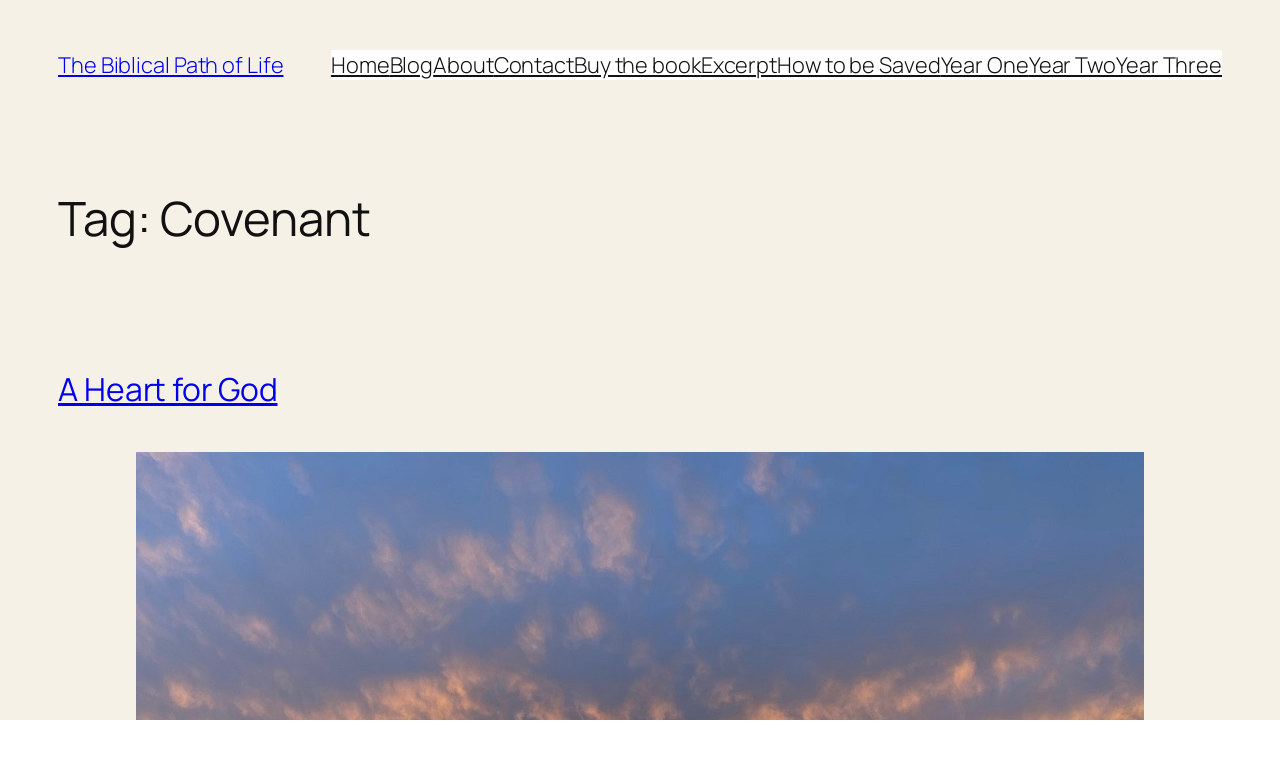

--- FILE ---
content_type: text/html; charset=UTF-8
request_url: http://biblicalpath.com/wp-admin/admin-ajax.php
body_size: 193
content:
24199.1981c84f65849fc8e28f1a662bfefcee